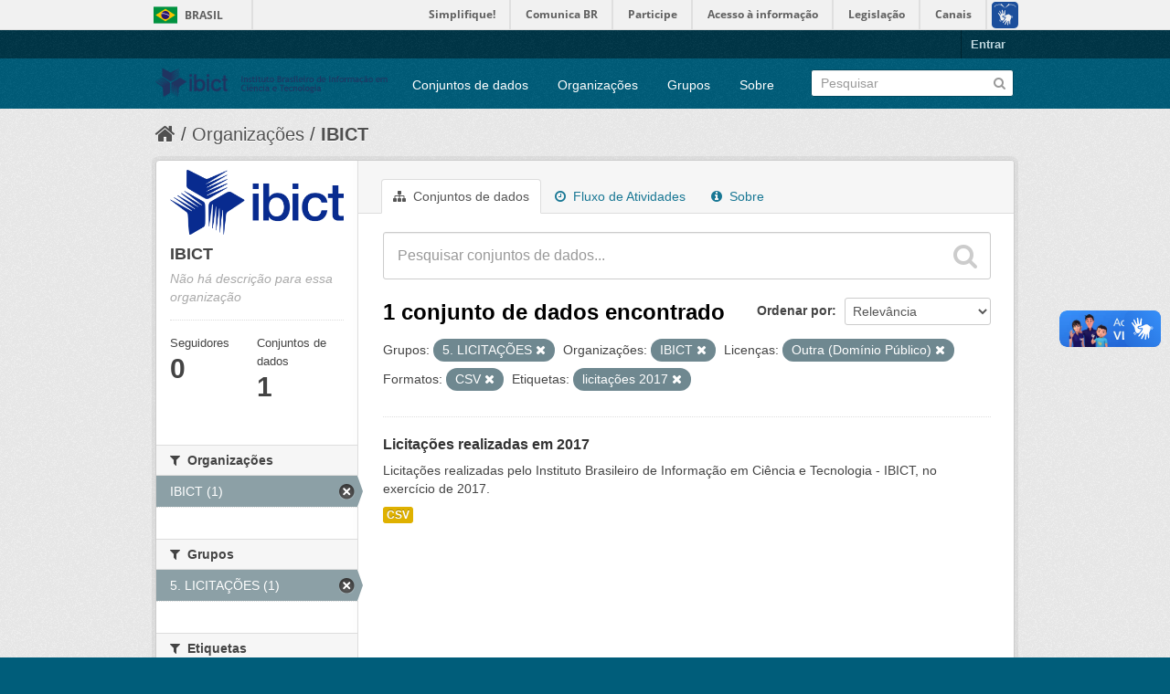

--- FILE ---
content_type: text/html; charset=utf-8
request_url: https://dados.ibict.br/organization/58b041cc-7778-49f5-a759-4b68a4fe40bd?organization=ibict-gov&tags=licita%C3%A7%C3%B5es+2017&res_format=CSV&amp=&license_id=other-pd&groups=licitacoes1&_tags_limit=0
body_size: 5300
content:
<!DOCTYPE html>
<!--[if IE 7]> <html lang="pt_BR" class="ie ie7"> <![endif]-->
<!--[if IE 8]> <html lang="pt_BR" class="ie ie8"> <![endif]-->
<!--[if IE 9]> <html lang="pt_BR" class="ie9"> <![endif]-->
<!--[if gt IE 8]><!--> <html lang="pt_BR"> <!--<![endif]-->
  <head>
    <!--[if lte ie 8]><script type="text/javascript" src="/fanstatic/vendor/:version:2017-06-19T11:14:42.31/html5.min.js"></script><![endif]-->
<link rel="stylesheet" type="text/css" href="/fanstatic/vendor/:version:2017-06-19T11:14:42.31/select2/select2.css" />
<link rel="stylesheet" type="text/css" href="/fanstatic/css/:version:2017-06-19T11:14:42.29/main.min.css" />
<link rel="stylesheet" type="text/css" href="/fanstatic/vendor/:version:2017-06-19T11:14:42.31/font-awesome/css/font-awesome.min.css" />
<!--[if ie 7]><link rel="stylesheet" type="text/css" href="/fanstatic/vendor/:version:2017-06-19T11:14:42.31/font-awesome/css/font-awesome-ie7.min.css" /><![endif]-->

<script defer="defer" src="//barra.brasil.gov.br/barra.js" type="text/javascript"></script>
    <meta charset="utf-8" />
      <meta name="generator" content="ckan 2.6.2" />
      <meta name="viewport" content="width=device-width, initial-scale=1.0">
    <title>IBICT - Organizações - Dados Abertos do Ibict</title>

    
    
  <link rel="shortcut icon" href="/base/images/ckan.ico" />
    
  <link rel="alternate" type="application/atom+xml" title="Dados Abertos do Ibict - Conjuntos de dados na organização: IBICT" href="/feeds/organization/ibict-gov.atom" />
<link rel="alternate" type="application/atom+xml" title="Dados Abertos do Ibict - Histórico de Revisões" href="/revision/list?days=1&amp;format=atom" />

      
    

    
      
      
    
    
  </head>

  
  <body data-site-root="https://dados.ibict.br/" data-locale-root="https://dados.ibict.br/" >

    
    <div class="hide"><a href="#content">Pular para o conteúdo</a></div>
  

  
    <div id="barra-brasil" style="background:#7F7F7F; height: 20px; padding:0 0 0 10px;display:block;">
        <ul id="menu-barra-temp" style="list-style:none;">
                <li style="display:inline; float:left;padding-right:10px; margin-right:10px; border-right:1px solid #EDEDED"><a href="http://brasil.gov.br" style="font-family:sans,sans-serif; text-decoration:none; color:white;">Portal do Governo Brasileiro</a></li>
                <li><a style="font-family:sans,sans-serif; text-decoration:none; color:white;" href="http://epwg.governoeletronico.gov.br/barra/atualize.html">Atualize sua Barra de Governo</a></li>
        </ul>
</div>


  <header class="account-masthead">
    <div class="container">
      
        
          <nav class="account not-authed">
            <ul class="unstyled">
              
              <li><a href="/user/login">Entrar</a></li>
              
              
            </ul>
          </nav>
        
      
    </div>
  </header>

<header class="navbar navbar-static-top masthead">
  
    
  
  <div class="container">
    <button data-target=".nav-collapse" data-toggle="collapse" class="btn btn-navbar" type="button">
      <span class="icon-bar"></span>
      <span class="icon-bar"></span>
      <span class="icon-bar"></span>
    </button>
    
    <hgroup class="header-image pull-left">

      
        
          <a class="logo" href="/"><img src="/base/images/logo-Ibict.png" alt="Dados Abertos do Ibict" title="Dados Abertos do Ibict" style="width: 260px; margin-top: 4%;" /></a>
        
      

    </hgroup>

    <div class="nav-collapse collapse">

      
        <nav class="section navigation">
          <ul class="nav nav-pills">
            
              <li><a href="/dataset">Conjuntos de dados</a></li><li><a href="/organization">Organizações</a></li><li><a href="/group">Grupos</a></li><li><a href="/about">Sobre</a></li>
            
          </ul>
        </nav>
      

      
        <form class="section site-search simple-input" action="/dataset" method="get">
          <div class="field">
            <label for="field-sitewide-search">Buscar conjunto de dados</label>
            <input id="field-sitewide-search" type="text" name="q" placeholder="Pesquisar" />
            <button class="btn-search" type="submit"><i class="icon-search"></i></button>
          </div>
        </form>
      

    </div>
  </div>
</header>

  
    <div role="main">
      <div id="content" class="container">
        
          
            <div class="flash-messages">
              
                
              
            </div>
          

          
            <div class="toolbar">
              
                
                  <ol class="breadcrumb">
                    
<li class="home"><a href="/"><i class="icon-home"></i><span> Início</span></a></li>
                    
  <li><a href="/organization">Organizações</a></li>
  <li class="active"><a class=" active" href="/organization/ibict-gov">IBICT</a></li>

                  </ol>
                
              
            </div>
          

          <div class="row wrapper">

            
            
            

            
              <div class="primary span9">
                
                
                  <article class="module">
                    
                      <header class="module-content page-header">
                        
                        <ul class="nav nav-tabs">
                          
  <li class="active"><a href="/organization/ibict-gov"><i class="icon-sitemap"></i> Conjuntos de dados</a></li>
  <li><a href="/organization/activity/ibict-gov/0"><i class="icon-time"></i> Fluxo de Atividades</a></li>
  <li><a href="/organization/about/ibict-gov"><i class="icon-info-sign"></i> Sobre</a></li>

                        </ul>
                      </header>
                    
                    <div class="module-content">
                      
                      
    
      
      
      







<form id="organization-datasets-search-form" class="search-form" method="get" data-module="select-switch">

  
    <div class="search-input control-group search-giant">
      <input type="text" class="search" name="q" value="" autocomplete="off" placeholder="Pesquisar conjuntos de dados...">
      
      <button type="submit" value="search">
        <i class="icon-search"></i>
        <span>Enviar</span>
      </button>
      
    </div>
  

  
    <span>
  
  

  
    
      
  <input type="hidden" name="organization" value="ibict-gov" />

    
  
    
      
  <input type="hidden" name="tags" value="licitações 2017" />

    
  
    
      
  <input type="hidden" name="res_format" value="CSV" />

    
  
    
      
  <input type="hidden" name="license_id" value="other-pd" />

    
  
    
      
  <input type="hidden" name="groups" value="licitacoes1" />

    
  
</span>
  

  
    
      <div class="form-select control-group control-order-by">
        <label for="field-order-by">Ordenar por</label>
        <select id="field-order-by" name="sort">
          
            
              <option value="score desc, metadata_modified desc">Relevância</option>
            
          
            
              <option value="title_string asc">Nome Crescente</option>
            
          
            
              <option value="title_string desc">Nome Descrescente</option>
            
          
            
              <option value="metadata_modified desc">Modificada pela última vez</option>
            
          
            
          
        </select>
        
        <button class="btn js-hide" type="submit">Ir</button>
        
      </div>
    
  

  
    
      <h2>

  
  
  
  

1 conjunto de dados encontrado</h2>
    
  

  
    
      <p class="filter-list">
        
          
          <span class="facet">Grupos:</span>
          
            <span class="filtered pill">5. LICITAÇÕES
              <a href="/organization/ibict-gov?organization=ibict-gov&amp;tags=licita%C3%A7%C3%B5es+2017&amp;res_format=CSV&amp;amp=&amp;license_id=other-pd&amp;_tags_limit=0" class="remove" title="Remover"><i class="icon-remove"></i></a>
            </span>
          
        
          
          <span class="facet">Organizações:</span>
          
            <span class="filtered pill">IBICT
              <a href="/organization/ibict-gov?tags=licita%C3%A7%C3%B5es+2017&amp;res_format=CSV&amp;amp=&amp;license_id=other-pd&amp;groups=licitacoes1&amp;_tags_limit=0" class="remove" title="Remover"><i class="icon-remove"></i></a>
            </span>
          
        
          
          <span class="facet">Licenças:</span>
          
            <span class="filtered pill">Outra (Domínio Público)
              <a href="/organization/ibict-gov?organization=ibict-gov&amp;tags=licita%C3%A7%C3%B5es+2017&amp;res_format=CSV&amp;amp=&amp;groups=licitacoes1&amp;_tags_limit=0" class="remove" title="Remover"><i class="icon-remove"></i></a>
            </span>
          
        
          
          <span class="facet">Formatos:</span>
          
            <span class="filtered pill">CSV
              <a href="/organization/ibict-gov?organization=ibict-gov&amp;tags=licita%C3%A7%C3%B5es+2017&amp;amp=&amp;license_id=other-pd&amp;groups=licitacoes1&amp;_tags_limit=0" class="remove" title="Remover"><i class="icon-remove"></i></a>
            </span>
          
        
          
          <span class="facet">Etiquetas:</span>
          
            <span class="filtered pill">licitações 2017
              <a href="/organization/ibict-gov?organization=ibict-gov&amp;res_format=CSV&amp;amp=&amp;license_id=other-pd&amp;groups=licitacoes1&amp;_tags_limit=0" class="remove" title="Remover"><i class="icon-remove"></i></a>
            </span>
          
        
      </p>     
      <a class="show-filters btn">Filtrar Resultados</a>
    
  

</form>




    
  
    
      

  
    <ul class="dataset-list unstyled">
    	
	      
	        






  <li class="dataset-item">
    
      <div class="dataset-content">
        
          <h3 class="dataset-heading">
            
              
            
            
              <a href="/dataset/licitacoes-2017">Licitações realizadas em 2017</a>
            
            
              
              
            
          </h3>
        
        
          
        
        
          
            <div>Licitações realizadas pelo Instituto Brasileiro de Informação em Ciência e Tecnologia - IBICT, no exercício de 2017.</div>
          
        
      </div>
      
        
          
            <ul class="dataset-resources unstyled">
              
                
                <li>
                  <a href="/dataset/licitacoes-2017" class="label" data-format="csv">CSV</a>
                </li>
                
              
            </ul>
          
        
      
    
  </li>

	      
	    
    </ul>
  

    
  
  
    
  

                    </div>
                  </article>
                
              </div>
            

            
              <aside class="secondary span3">
                
                
  




  
  <div class="module module-narrow module-shallow context-info">
    
    <section class="module-content">
      
      
        <div class="image">
          <a href="/organization/ibict-gov">
            <img src="https://dados.ibict.br/uploads/group/2017-07-04-135305.194402IBICT.jpg" width="200" alt="ibict-gov" />
          </a>
        </div>
      
      
      <h1 class="heading">IBICT
        
      </h1>
      
      
      
        <p class="empty">Não há descrição para essa organização</p>
      
      
      
        
        <div class="nums">
          <dl>
            <dt>Seguidores</dt>
            <dd><span>0</span></dd>
          </dl>
          <dl>
            <dt>Conjuntos de dados</dt>
            <dd><span>1</span></dd>
          </dl>
        </div>
        
        
        <div class="follow_button">
          
        </div>
        
      
      
    </section>
  </div>
  
  
  
    

  
  
    
      
      
        <section class="module module-narrow module-shallow">
          
            <h2 class="module-heading">
              <i class="icon-medium icon-filter"></i>
              
              Organizações
            </h2>
          
          
            
            
              <nav>
                <ul class="unstyled nav nav-simple nav-facet">
                  
                    
                    
                    
                    
                      <li class="nav-item active">
                        <a href="/organization/58b041cc-7778-49f5-a759-4b68a4fe40bd?tags=licita%C3%A7%C3%B5es+2017&amp;res_format=CSV&amp;amp=&amp;license_id=other-pd&amp;groups=licitacoes1&amp;_tags_limit=0" title="">
                          <span>IBICT (1)</span>
                        </a>
                      </li>
                  
                </ul>
              </nav>

              <p class="module-footer">
                
                  
                
              </p>
            
            
          
        </section>
      
    
  

  
    

  
  
    
      
      
        <section class="module module-narrow module-shallow">
          
            <h2 class="module-heading">
              <i class="icon-medium icon-filter"></i>
              
              Grupos
            </h2>
          
          
            
            
              <nav>
                <ul class="unstyled nav nav-simple nav-facet">
                  
                    
                    
                    
                    
                      <li class="nav-item active">
                        <a href="/organization/58b041cc-7778-49f5-a759-4b68a4fe40bd?organization=ibict-gov&amp;tags=licita%C3%A7%C3%B5es+2017&amp;res_format=CSV&amp;amp=&amp;license_id=other-pd&amp;_tags_limit=0" title="">
                          <span>5. LICITAÇÕES (1)</span>
                        </a>
                      </li>
                  
                </ul>
              </nav>

              <p class="module-footer">
                
                  
                
              </p>
            
            
          
        </section>
      
    
  

  
    

  
  
    
      
      
        <section class="module module-narrow module-shallow">
          
            <h2 class="module-heading">
              <i class="icon-medium icon-filter"></i>
              
              Etiquetas
            </h2>
          
          
            
            
              <nav>
                <ul class="unstyled nav nav-simple nav-facet">
                  
                    
                    
                    
                    
                      <li class="nav-item">
                        <a href="/organization/58b041cc-7778-49f5-a759-4b68a4fe40bd?organization=ibict-gov&amp;tags=licita%C3%A7%C3%B5es+2017&amp;tags=licita%C3%A7%C3%B5es&amp;res_format=CSV&amp;amp=&amp;license_id=other-pd&amp;groups=licitacoes1&amp;_tags_limit=0" title="">
                          <span>licitações (1)</span>
                        </a>
                      </li>
                  
                    
                    
                    
                    
                      <li class="nav-item active">
                        <a href="/organization/58b041cc-7778-49f5-a759-4b68a4fe40bd?organization=ibict-gov&amp;res_format=CSV&amp;amp=&amp;license_id=other-pd&amp;groups=licitacoes1&amp;_tags_limit=0" title="">
                          <span>licitações 2017 (1)</span>
                        </a>
                      </li>
                  
                </ul>
              </nav>

              <p class="module-footer">
                
                  <a href="/organization/58b041cc-7778-49f5-a759-4b68a4fe40bd?organization=ibict-gov&amp;tags=licita%C3%A7%C3%B5es+2017&amp;res_format=CSV&amp;amp=&amp;license_id=other-pd&amp;groups=licitacoes1" class="read-more">Mostrar somente Etiquetas popular</a>
                
              </p>
            
            
          
        </section>
      
    
  

  
    

  
  
    
      
      
        <section class="module module-narrow module-shallow">
          
            <h2 class="module-heading">
              <i class="icon-medium icon-filter"></i>
              
              Formatos
            </h2>
          
          
            
            
              <nav>
                <ul class="unstyled nav nav-simple nav-facet">
                  
                    
                    
                    
                    
                      <li class="nav-item active">
                        <a href="/organization/58b041cc-7778-49f5-a759-4b68a4fe40bd?organization=ibict-gov&amp;tags=licita%C3%A7%C3%B5es+2017&amp;amp=&amp;license_id=other-pd&amp;groups=licitacoes1&amp;_tags_limit=0" title="">
                          <span>CSV (1)</span>
                        </a>
                      </li>
                  
                </ul>
              </nav>

              <p class="module-footer">
                
                  
                
              </p>
            
            
          
        </section>
      
    
  

  
    

  
  
    
      
      
        <section class="module module-narrow module-shallow">
          
            <h2 class="module-heading">
              <i class="icon-medium icon-filter"></i>
              
              Licenças
            </h2>
          
          
            
            
              <nav>
                <ul class="unstyled nav nav-simple nav-facet">
                  
                    
                    
                    
                    
                      <li class="nav-item active">
                        <a href="/organization/58b041cc-7778-49f5-a759-4b68a4fe40bd?organization=ibict-gov&amp;tags=licita%C3%A7%C3%B5es+2017&amp;res_format=CSV&amp;amp=&amp;groups=licitacoes1&amp;_tags_limit=0" title="Outra (Domínio Público)">
                          <span>Outra (Domínio Públ... (1)</span>
                        </a>
                      </li>
                  
                </ul>
              </nav>

              <p class="module-footer">
                
                  
                
              </p>
            
            
          
        </section>
      
    
  

  


              </aside>
            
          </div>
        
      </div>
    </div>
  
    <footer class="site-footer">
  <div class="container">
    
    <div class="row">
      <div class="span8 footer-links">
        
          <ul class="unstyled">
            
              <li><a href="/about">Sobre Dados Abertos do Ibict</a></li>
            
          </ul>
          <ul class="unstyled">
            
              
              <li><a href="http://docs.ckan.org/en/ckan-2.6.2/api/">API do CKAN</a></li>
              <li><a href="http://www.ckan.org/">Associação CKAN</a></li>
              <li><a href="http://www.opendefinition.org/okd/"><img src="/base/images/od_80x15_blue.png"></a></li>
            
          </ul>
        
      </div>
      <div class="span4 attribution">
        
          <p><strong>Impulsionado por</strong> <a class="hide-text ckan-footer-logo" href="http://ckan.org">CKAN</a></p>
        
        
          

<form class="form-inline form-select lang-select" action="/util/redirect" data-module="select-switch" method="POST">
  <label for="field-lang-select">Idioma</label>
  <select id="field-lang-select" name="url" data-module="autocomplete" data-module-dropdown-class="lang-dropdown" data-module-container-class="lang-container">
    
      <option value="/pt_BR/organization/58b041cc-7778-49f5-a759-4b68a4fe40bd?organization%3Dibict-gov%26tags%3Dlicita%25C3%25A7%25C3%25B5es%2B2017%26res_format%3DCSV%26amp%3D%26license_id%3Dother-pd%26groups%3Dlicitacoes1%26_tags_limit%3D0" selected="selected">
        português (Brasil)
      </option>
    
      <option value="/en/organization/58b041cc-7778-49f5-a759-4b68a4fe40bd?organization%3Dibict-gov%26tags%3Dlicita%25C3%25A7%25C3%25B5es%2B2017%26res_format%3DCSV%26amp%3D%26license_id%3Dother-pd%26groups%3Dlicitacoes1%26_tags_limit%3D0" >
        English
      </option>
    
      <option value="/ja/organization/58b041cc-7778-49f5-a759-4b68a4fe40bd?organization%3Dibict-gov%26tags%3Dlicita%25C3%25A7%25C3%25B5es%2B2017%26res_format%3DCSV%26amp%3D%26license_id%3Dother-pd%26groups%3Dlicitacoes1%26_tags_limit%3D0" >
        日本語
      </option>
    
      <option value="/it/organization/58b041cc-7778-49f5-a759-4b68a4fe40bd?organization%3Dibict-gov%26tags%3Dlicita%25C3%25A7%25C3%25B5es%2B2017%26res_format%3DCSV%26amp%3D%26license_id%3Dother-pd%26groups%3Dlicitacoes1%26_tags_limit%3D0" >
        italiano
      </option>
    
      <option value="/cs_CZ/organization/58b041cc-7778-49f5-a759-4b68a4fe40bd?organization%3Dibict-gov%26tags%3Dlicita%25C3%25A7%25C3%25B5es%2B2017%26res_format%3DCSV%26amp%3D%26license_id%3Dother-pd%26groups%3Dlicitacoes1%26_tags_limit%3D0" >
        čeština (Česká republika)
      </option>
    
      <option value="/ca/organization/58b041cc-7778-49f5-a759-4b68a4fe40bd?organization%3Dibict-gov%26tags%3Dlicita%25C3%25A7%25C3%25B5es%2B2017%26res_format%3DCSV%26amp%3D%26license_id%3Dother-pd%26groups%3Dlicitacoes1%26_tags_limit%3D0" >
        català
      </option>
    
      <option value="/es/organization/58b041cc-7778-49f5-a759-4b68a4fe40bd?organization%3Dibict-gov%26tags%3Dlicita%25C3%25A7%25C3%25B5es%2B2017%26res_format%3DCSV%26amp%3D%26license_id%3Dother-pd%26groups%3Dlicitacoes1%26_tags_limit%3D0" >
        español
      </option>
    
      <option value="/fr/organization/58b041cc-7778-49f5-a759-4b68a4fe40bd?organization%3Dibict-gov%26tags%3Dlicita%25C3%25A7%25C3%25B5es%2B2017%26res_format%3DCSV%26amp%3D%26license_id%3Dother-pd%26groups%3Dlicitacoes1%26_tags_limit%3D0" >
        français
      </option>
    
      <option value="/el/organization/58b041cc-7778-49f5-a759-4b68a4fe40bd?organization%3Dibict-gov%26tags%3Dlicita%25C3%25A7%25C3%25B5es%2B2017%26res_format%3DCSV%26amp%3D%26license_id%3Dother-pd%26groups%3Dlicitacoes1%26_tags_limit%3D0" >
        Ελληνικά
      </option>
    
      <option value="/sv/organization/58b041cc-7778-49f5-a759-4b68a4fe40bd?organization%3Dibict-gov%26tags%3Dlicita%25C3%25A7%25C3%25B5es%2B2017%26res_format%3DCSV%26amp%3D%26license_id%3Dother-pd%26groups%3Dlicitacoes1%26_tags_limit%3D0" >
        svenska
      </option>
    
      <option value="/sr/organization/58b041cc-7778-49f5-a759-4b68a4fe40bd?organization%3Dibict-gov%26tags%3Dlicita%25C3%25A7%25C3%25B5es%2B2017%26res_format%3DCSV%26amp%3D%26license_id%3Dother-pd%26groups%3Dlicitacoes1%26_tags_limit%3D0" >
        српски
      </option>
    
      <option value="/no/organization/58b041cc-7778-49f5-a759-4b68a4fe40bd?organization%3Dibict-gov%26tags%3Dlicita%25C3%25A7%25C3%25B5es%2B2017%26res_format%3DCSV%26amp%3D%26license_id%3Dother-pd%26groups%3Dlicitacoes1%26_tags_limit%3D0" >
        norsk bokmål (Norge)
      </option>
    
      <option value="/sk/organization/58b041cc-7778-49f5-a759-4b68a4fe40bd?organization%3Dibict-gov%26tags%3Dlicita%25C3%25A7%25C3%25B5es%2B2017%26res_format%3DCSV%26amp%3D%26license_id%3Dother-pd%26groups%3Dlicitacoes1%26_tags_limit%3D0" >
        slovenčina
      </option>
    
      <option value="/fi/organization/58b041cc-7778-49f5-a759-4b68a4fe40bd?organization%3Dibict-gov%26tags%3Dlicita%25C3%25A7%25C3%25B5es%2B2017%26res_format%3DCSV%26amp%3D%26license_id%3Dother-pd%26groups%3Dlicitacoes1%26_tags_limit%3D0" >
        suomi
      </option>
    
      <option value="/ru/organization/58b041cc-7778-49f5-a759-4b68a4fe40bd?organization%3Dibict-gov%26tags%3Dlicita%25C3%25A7%25C3%25B5es%2B2017%26res_format%3DCSV%26amp%3D%26license_id%3Dother-pd%26groups%3Dlicitacoes1%26_tags_limit%3D0" >
        русский
      </option>
    
      <option value="/de/organization/58b041cc-7778-49f5-a759-4b68a4fe40bd?organization%3Dibict-gov%26tags%3Dlicita%25C3%25A7%25C3%25B5es%2B2017%26res_format%3DCSV%26amp%3D%26license_id%3Dother-pd%26groups%3Dlicitacoes1%26_tags_limit%3D0" >
        Deutsch
      </option>
    
      <option value="/pl/organization/58b041cc-7778-49f5-a759-4b68a4fe40bd?organization%3Dibict-gov%26tags%3Dlicita%25C3%25A7%25C3%25B5es%2B2017%26res_format%3DCSV%26amp%3D%26license_id%3Dother-pd%26groups%3Dlicitacoes1%26_tags_limit%3D0" >
        polski
      </option>
    
      <option value="/nl/organization/58b041cc-7778-49f5-a759-4b68a4fe40bd?organization%3Dibict-gov%26tags%3Dlicita%25C3%25A7%25C3%25B5es%2B2017%26res_format%3DCSV%26amp%3D%26license_id%3Dother-pd%26groups%3Dlicitacoes1%26_tags_limit%3D0" >
        Nederlands
      </option>
    
      <option value="/bg/organization/58b041cc-7778-49f5-a759-4b68a4fe40bd?organization%3Dibict-gov%26tags%3Dlicita%25C3%25A7%25C3%25B5es%2B2017%26res_format%3DCSV%26amp%3D%26license_id%3Dother-pd%26groups%3Dlicitacoes1%26_tags_limit%3D0" >
        български
      </option>
    
      <option value="/ko_KR/organization/58b041cc-7778-49f5-a759-4b68a4fe40bd?organization%3Dibict-gov%26tags%3Dlicita%25C3%25A7%25C3%25B5es%2B2017%26res_format%3DCSV%26amp%3D%26license_id%3Dother-pd%26groups%3Dlicitacoes1%26_tags_limit%3D0" >
        한국어 (대한민국)
      </option>
    
      <option value="/hu/organization/58b041cc-7778-49f5-a759-4b68a4fe40bd?organization%3Dibict-gov%26tags%3Dlicita%25C3%25A7%25C3%25B5es%2B2017%26res_format%3DCSV%26amp%3D%26license_id%3Dother-pd%26groups%3Dlicitacoes1%26_tags_limit%3D0" >
        magyar
      </option>
    
      <option value="/sl/organization/58b041cc-7778-49f5-a759-4b68a4fe40bd?organization%3Dibict-gov%26tags%3Dlicita%25C3%25A7%25C3%25B5es%2B2017%26res_format%3DCSV%26amp%3D%26license_id%3Dother-pd%26groups%3Dlicitacoes1%26_tags_limit%3D0" >
        slovenščina
      </option>
    
      <option value="/lv/organization/58b041cc-7778-49f5-a759-4b68a4fe40bd?organization%3Dibict-gov%26tags%3Dlicita%25C3%25A7%25C3%25B5es%2B2017%26res_format%3DCSV%26amp%3D%26license_id%3Dother-pd%26groups%3Dlicitacoes1%26_tags_limit%3D0" >
        latviešu
      </option>
    
      <option value="/he/organization/58b041cc-7778-49f5-a759-4b68a4fe40bd?organization%3Dibict-gov%26tags%3Dlicita%25C3%25A7%25C3%25B5es%2B2017%26res_format%3DCSV%26amp%3D%26license_id%3Dother-pd%26groups%3Dlicitacoes1%26_tags_limit%3D0" >
        עברית
      </option>
    
      <option value="/es_AR/organization/58b041cc-7778-49f5-a759-4b68a4fe40bd?organization%3Dibict-gov%26tags%3Dlicita%25C3%25A7%25C3%25B5es%2B2017%26res_format%3DCSV%26amp%3D%26license_id%3Dother-pd%26groups%3Dlicitacoes1%26_tags_limit%3D0" >
        español (Argentina)
      </option>
    
      <option value="/ne/organization/58b041cc-7778-49f5-a759-4b68a4fe40bd?organization%3Dibict-gov%26tags%3Dlicita%25C3%25A7%25C3%25B5es%2B2017%26res_format%3DCSV%26amp%3D%26license_id%3Dother-pd%26groups%3Dlicitacoes1%26_tags_limit%3D0" >
        नेपाली
      </option>
    
      <option value="/zh_TW/organization/58b041cc-7778-49f5-a759-4b68a4fe40bd?organization%3Dibict-gov%26tags%3Dlicita%25C3%25A7%25C3%25B5es%2B2017%26res_format%3DCSV%26amp%3D%26license_id%3Dother-pd%26groups%3Dlicitacoes1%26_tags_limit%3D0" >
        中文 (繁體, 台灣)
      </option>
    
      <option value="/ar/organization/58b041cc-7778-49f5-a759-4b68a4fe40bd?organization%3Dibict-gov%26tags%3Dlicita%25C3%25A7%25C3%25B5es%2B2017%26res_format%3DCSV%26amp%3D%26license_id%3Dother-pd%26groups%3Dlicitacoes1%26_tags_limit%3D0" >
        العربية
      </option>
    
      <option value="/da_DK/organization/58b041cc-7778-49f5-a759-4b68a4fe40bd?organization%3Dibict-gov%26tags%3Dlicita%25C3%25A7%25C3%25B5es%2B2017%26res_format%3DCSV%26amp%3D%26license_id%3Dother-pd%26groups%3Dlicitacoes1%26_tags_limit%3D0" >
        dansk (Danmark)
      </option>
    
      <option value="/tr/organization/58b041cc-7778-49f5-a759-4b68a4fe40bd?organization%3Dibict-gov%26tags%3Dlicita%25C3%25A7%25C3%25B5es%2B2017%26res_format%3DCSV%26amp%3D%26license_id%3Dother-pd%26groups%3Dlicitacoes1%26_tags_limit%3D0" >
        Türkçe
      </option>
    
      <option value="/pt_PT/organization/58b041cc-7778-49f5-a759-4b68a4fe40bd?organization%3Dibict-gov%26tags%3Dlicita%25C3%25A7%25C3%25B5es%2B2017%26res_format%3DCSV%26amp%3D%26license_id%3Dother-pd%26groups%3Dlicitacoes1%26_tags_limit%3D0" >
        português (Portugal)
      </option>
    
      <option value="/vi/organization/58b041cc-7778-49f5-a759-4b68a4fe40bd?organization%3Dibict-gov%26tags%3Dlicita%25C3%25A7%25C3%25B5es%2B2017%26res_format%3DCSV%26amp%3D%26license_id%3Dother-pd%26groups%3Dlicitacoes1%26_tags_limit%3D0" >
        Tiếng Việt
      </option>
    
      <option value="/uk_UA/organization/58b041cc-7778-49f5-a759-4b68a4fe40bd?organization%3Dibict-gov%26tags%3Dlicita%25C3%25A7%25C3%25B5es%2B2017%26res_format%3DCSV%26amp%3D%26license_id%3Dother-pd%26groups%3Dlicitacoes1%26_tags_limit%3D0" >
        українська (Україна)
      </option>
    
      <option value="/is/organization/58b041cc-7778-49f5-a759-4b68a4fe40bd?organization%3Dibict-gov%26tags%3Dlicita%25C3%25A7%25C3%25B5es%2B2017%26res_format%3DCSV%26amp%3D%26license_id%3Dother-pd%26groups%3Dlicitacoes1%26_tags_limit%3D0" >
        íslenska
      </option>
    
      <option value="/km/organization/58b041cc-7778-49f5-a759-4b68a4fe40bd?organization%3Dibict-gov%26tags%3Dlicita%25C3%25A7%25C3%25B5es%2B2017%26res_format%3DCSV%26amp%3D%26license_id%3Dother-pd%26groups%3Dlicitacoes1%26_tags_limit%3D0" >
        ខ្មែរ
      </option>
    
      <option value="/id/organization/58b041cc-7778-49f5-a759-4b68a4fe40bd?organization%3Dibict-gov%26tags%3Dlicita%25C3%25A7%25C3%25B5es%2B2017%26res_format%3DCSV%26amp%3D%26license_id%3Dother-pd%26groups%3Dlicitacoes1%26_tags_limit%3D0" >
        Indonesia
      </option>
    
      <option value="/lt/organization/58b041cc-7778-49f5-a759-4b68a4fe40bd?organization%3Dibict-gov%26tags%3Dlicita%25C3%25A7%25C3%25B5es%2B2017%26res_format%3DCSV%26amp%3D%26license_id%3Dother-pd%26groups%3Dlicitacoes1%26_tags_limit%3D0" >
        lietuvių
      </option>
    
      <option value="/tl/organization/58b041cc-7778-49f5-a759-4b68a4fe40bd?organization%3Dibict-gov%26tags%3Dlicita%25C3%25A7%25C3%25B5es%2B2017%26res_format%3DCSV%26amp%3D%26license_id%3Dother-pd%26groups%3Dlicitacoes1%26_tags_limit%3D0" >
        Filipino (Pilipinas)
      </option>
    
      <option value="/ro/organization/58b041cc-7778-49f5-a759-4b68a4fe40bd?organization%3Dibict-gov%26tags%3Dlicita%25C3%25A7%25C3%25B5es%2B2017%26res_format%3DCSV%26amp%3D%26license_id%3Dother-pd%26groups%3Dlicitacoes1%26_tags_limit%3D0" >
        română
      </option>
    
      <option value="/en_AU/organization/58b041cc-7778-49f5-a759-4b68a4fe40bd?organization%3Dibict-gov%26tags%3Dlicita%25C3%25A7%25C3%25B5es%2B2017%26res_format%3DCSV%26amp%3D%26license_id%3Dother-pd%26groups%3Dlicitacoes1%26_tags_limit%3D0" >
        English (Australia)
      </option>
    
      <option value="/mn_MN/organization/58b041cc-7778-49f5-a759-4b68a4fe40bd?organization%3Dibict-gov%26tags%3Dlicita%25C3%25A7%25C3%25B5es%2B2017%26res_format%3DCSV%26amp%3D%26license_id%3Dother-pd%26groups%3Dlicitacoes1%26_tags_limit%3D0" >
        монгол (Монгол)
      </option>
    
      <option value="/hr/organization/58b041cc-7778-49f5-a759-4b68a4fe40bd?organization%3Dibict-gov%26tags%3Dlicita%25C3%25A7%25C3%25B5es%2B2017%26res_format%3DCSV%26amp%3D%26license_id%3Dother-pd%26groups%3Dlicitacoes1%26_tags_limit%3D0" >
        hrvatski
      </option>
    
      <option value="/sq/organization/58b041cc-7778-49f5-a759-4b68a4fe40bd?organization%3Dibict-gov%26tags%3Dlicita%25C3%25A7%25C3%25B5es%2B2017%26res_format%3DCSV%26amp%3D%26license_id%3Dother-pd%26groups%3Dlicitacoes1%26_tags_limit%3D0" >
        shqip
      </option>
    
      <option value="/fa_IR/organization/58b041cc-7778-49f5-a759-4b68a4fe40bd?organization%3Dibict-gov%26tags%3Dlicita%25C3%25A7%25C3%25B5es%2B2017%26res_format%3DCSV%26amp%3D%26license_id%3Dother-pd%26groups%3Dlicitacoes1%26_tags_limit%3D0" >
        فارسی (ایران)
      </option>
    
      <option value="/zh_CN/organization/58b041cc-7778-49f5-a759-4b68a4fe40bd?organization%3Dibict-gov%26tags%3Dlicita%25C3%25A7%25C3%25B5es%2B2017%26res_format%3DCSV%26amp%3D%26license_id%3Dother-pd%26groups%3Dlicitacoes1%26_tags_limit%3D0" >
        中文 (简体, 中国)
      </option>
    
      <option value="/sr_Latn/organization/58b041cc-7778-49f5-a759-4b68a4fe40bd?organization%3Dibict-gov%26tags%3Dlicita%25C3%25A7%25C3%25B5es%2B2017%26res_format%3DCSV%26amp%3D%26license_id%3Dother-pd%26groups%3Dlicitacoes1%26_tags_limit%3D0" >
        srpski (latinica)
      </option>
    
      <option value="/th/organization/58b041cc-7778-49f5-a759-4b68a4fe40bd?organization%3Dibict-gov%26tags%3Dlicita%25C3%25A7%25C3%25B5es%2B2017%26res_format%3DCSV%26amp%3D%26license_id%3Dother-pd%26groups%3Dlicitacoes1%26_tags_limit%3D0" >
        ไทย
      </option>
    
  </select>
  <button class="btn js-hide" type="submit">Ir</button>
</form>
        
      </div>
    </div>
    
  </div>

  
    
  
<div id="footer-brasil" style="background: none repeat scroll 0% 0% #0042b1;padding: 1em 0px; max-width: 100%;"></div>
</footer>
  
    
    
    
  
    

      
  <script>document.getElementsByTagName('html')[0].className += ' js';</script>
<script type="text/javascript" src="/fanstatic/vendor/:version:2017-06-19T11:14:42.31/jquery.min.js"></script>
<script type="text/javascript" src="/fanstatic/vendor/:version:2017-06-19T11:14:42.31/:bundle:bootstrap/js/bootstrap.min.js;jed.min.js;moment-with-locales.js;select2/select2.min.js"></script>
<script type="text/javascript" src="/fanstatic/base/:version:2017-06-19T11:14:42.31/:bundle:plugins/jquery.inherit.min.js;plugins/jquery.proxy-all.min.js;plugins/jquery.url-helpers.min.js;plugins/jquery.date-helpers.min.js;plugins/jquery.slug.min.js;plugins/jquery.slug-preview.min.js;plugins/jquery.truncator.min.js;plugins/jquery.masonry.min.js;plugins/jquery.form-warning.min.js;sandbox.min.js;module.min.js;pubsub.min.js;client.min.js;notify.min.js;i18n.min.js;main.min.js;modules/select-switch.min.js;modules/slug-preview.min.js;modules/basic-form.min.js;modules/confirm-action.min.js;modules/api-info.min.js;modules/autocomplete.min.js;modules/custom-fields.min.js;modules/data-viewer.min.js;modules/table-selectable-rows.min.js;modules/resource-form.min.js;modules/resource-upload-field.min.js;modules/resource-reorder.min.js;modules/resource-view-reorder.min.js;modules/follow.min.js;modules/activity-stream.min.js;modules/dashboard.min.js;modules/resource-view-embed.min.js;view-filters.min.js;modules/resource-view-filters-form.min.js;modules/resource-view-filters.min.js;modules/table-toggle-more.min.js;modules/dataset-visibility.min.js;modules/media-grid.min.js;modules/image-upload.min.js"></script></body>
</html>